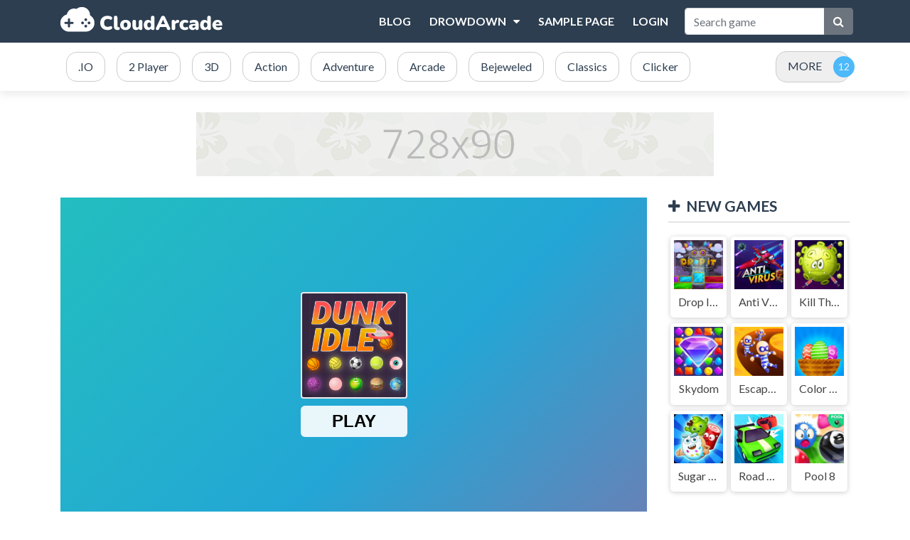

--- FILE ---
content_type: text/html; charset=UTF-8
request_url: https://demo.cloudarcade.net/game/dunk-idle
body_size: 4830
content:
<!DOCTYPE html>
<html lang="en">
	<head>
		<meta charset="utf-8">
		<meta name="viewport" content="width=device-width, initial-scale=1, shrink-to-fit=no" />
		<title>Dunk Idle | Play HTML5 Games</title>
		<meta name="description" content="Dunk Idle is a great incremental basketball game!

Shoot hoops to earn coins, buy and upgrade balls to earn more per each hit, hire team to make passive income.">
						<meta name="twitter:card" content="summary_large_image" />
				<meta name="twitter:title" content="Dunk Idle | Play HTML5 Games" />
				<meta name="twitter:description" content="Dunk Idle is a great incremental basketball game!

Shoot hoops to earn coins, buy and upgrade balls to earn more per each hit, hire team to make passive income. Gain score to achieve new levels. Every" />
				<meta name="twitter:image:src" content="https://demo.cloudarcade.net/thumbs/dunk-idle-3abbba90bf5d4a5b99f80fadf20f927f-512x384.jpeg"><meta property="og:image" content="https://demo.cloudarcade.net/thumbs/dunk-idle-3abbba90bf5d4a5b99f80fadf20f927f-512x384.jpeg">		<link rel="stylesheet" type="text/css" href="https://demo.cloudarcade.net/content/themes/default/style/bootstrap.min.css" />
		<link rel="stylesheet" type="text/css" href="https://demo.cloudarcade.net/content/themes/default/style/jquery-comments.css" />
		<link rel="stylesheet" type="text/css" href="https://demo.cloudarcade.net/content/themes/default/style/user.css" />
		<link rel="stylesheet" type="text/css" href="https://demo.cloudarcade.net/content/themes/default/style/style.css" />
		<link rel="stylesheet" type="text/css" href="https://demo.cloudarcade.net/content/themes/default/style/custom.css" />
		<!-- Font Awesome icons (free version)-->
		<link rel="stylesheet" type="text/css" href="https://cdnjs.cloudflare.com/ajax/libs/font-awesome/4.7.0/css/font-awesome.min.css" />
		<!-- Google fonts-->
		<link href="https://fonts.googleapis.com/css?family=Montserrat:400,700" rel="stylesheet" type="text/css" />
		<link href="https://fonts.googleapis.com/css?family=Lato:400,700,400italic,700italic" rel="stylesheet" type="text/css" />
			</head>
	<body id="page-top">
		<!-- Navigation-->
		<nav class="navbar navbar-expand-lg navbar-dark top-nav" id="mainNav">
			<div class="container">
				<button id="toggler" class="navbar-toggler navbar-toggler-left collapsed" type="button" data-toggle="collapse" data-target="#navb" aria-expanded="false">
					<span class="navbar-toggler-icon"></span>
				</button>
				<a class="navbar-brand js-scroll-trigger" href="https://demo.cloudarcade.net/"><img src="https://demo.cloudarcade.net/images/cloudarcade-logo.png" class="site-logo" alt="site-logo"></a>
				<div class="navbar-collapse collapse justify-content-end" id="navb">
	<ul class="navbar-nav ml-auto text-uppercase">
		<li class="nav-item"><a class="nav-link" href="/blog/">Blog</a></li><li class="nav-item"><a class="nav-link" href="#" data-toggle="dropdown">Drowdown<i class="dropdown-icon fa fa-caret-down"></i></a><ul role="menu"  class="dropdown-menu"><li class="nav-item-child"><a class="nav-link-child" href="/category/2-player">2 Player</a></li><li class="nav-item-child"><a class="nav-link-child" href="/category/3d">3D</a></li><li class="nav-item-child"><a class="nav-link-child" href="/category/action">Action</a></li><li class="nav-item-child"><a class="nav-link-child" href="/category/adventure">Adventure</a></li></ul></li><li class="nav-item"><a class="nav-link" href="/page/sample-page">Sample Page</a></li>		<li class="nav-item">
			<a class="nav-link" href="https://demo.cloudarcade.net/login/">Login</a>		</li>
	</ul>
	<form class="form-inline my-2 my-lg-0 search-bar" action="/index.php">
		<div class="input-group">
			<input type="hidden" name="viewpage" value="search" />
			<input type="text" class="form-control rounded-left search" placeholder="Search game" name="slug" minlength="2" required />
			<div class="input-group-append">
				<button type="submit" class="btn btn-secondary" type="button">
					<i class="fa fa-search"></i>
				</button>
			</div>
		</div>
	</form>
</div>							</div>
		</nav>
		<div class="nav-categories">
			<div class="container">
				<nav class='greedy'>
	<ul class="links list-categories"><a href="https://demo.cloudarcade.net/category/.io"><li>.IO</li></a><a href="https://demo.cloudarcade.net/category/2-player"><li>2 Player</li></a><a href="https://demo.cloudarcade.net/category/3d"><li>3D</li></a><a href="https://demo.cloudarcade.net/category/action"><li>Action</li></a><a href="https://demo.cloudarcade.net/category/adventure"><li>Adventure</li></a><a href="https://demo.cloudarcade.net/category/arcade"><li>Arcade</li></a><a href="https://demo.cloudarcade.net/category/bejeweled"><li>Bejeweled</li></a><a href="https://demo.cloudarcade.net/category/classics"><li>Classics</li></a><a href="https://demo.cloudarcade.net/category/clicker"><li>Clicker</li></a><a href="https://demo.cloudarcade.net/category/cooking"><li>Cooking</li></a><a href="https://demo.cloudarcade.net/category/girls"><li>Girls</li></a><a href="https://demo.cloudarcade.net/category/hypercasual"><li>Hypercasual</li></a><a href="https://demo.cloudarcade.net/category/ingame-purchase"><li>InGame Purchase</li></a><a href="https://demo.cloudarcade.net/category/multiplayer"><li>Multiplayer</li></a><a href="https://demo.cloudarcade.net/category/puzzle"><li>Puzzle</li></a><a href="https://demo.cloudarcade.net/category/puzzles"><li>Puzzles</li></a><a href="https://demo.cloudarcade.net/category/racing"><li>Racing</li></a><a href="https://demo.cloudarcade.net/category/shooting"><li>Shooting</li></a><a href="https://demo.cloudarcade.net/category/social"><li>Social</li></a><a href="https://demo.cloudarcade.net/category/sports"><li>Sports</li></a><a href="https://demo.cloudarcade.net/category/stickman"><li>Stickman</li></a></ul>	<button>MORE</button>
  	<ul class='hidden-links hidden'></ul>
</nav>			</div>
		</div><div class="container">
	<div class="game-container">
		<div class="banner-ads"><img src="https://demo.cloudarcade.net/images/ad-728.png" class="banner-728" alt="ad"></div>		<div class="content-wrapper">
		<div class="row">
			<div class="col-md-9 game-content">
				<div class="game-iframe-container">
					<iframe class="game-iframe" id="game-area" src="https://html5.gamedistribution.com/3abbba90bf5d4a5b99f80fadf20f927f/" width="540" height="960" scrolling="none" frameborder="0" allowfullscreen></iframe>
				</div>
				<div class="single-info-container">
					<div class="header-left">
						<h1 class="single-title">Dunk Idle</h1>
						<p>Played 2754 times.</p>
					</div>
					<div class="header-right">
						<div class="stats-vote">
														<div class="txt-stats"><b class="text-success">75%</b> (12/16)</div>
							<i class="icon-vote fa fa-thumbs-up" id="upvote" data-id="83"></i>
							<i class="icon-vote fa fa-thumbs-down" id="downvote" data-id="83"></i>
							<div class="vote-status"></div>
						</div>
					</div>
					<div class="action-btn">
						<div class="single-icon"><i class="fa fa-external-link-square" aria-hidden="true"></i><a href="https://demo.cloudarcade.net/full/dunk-idle" target="_blank">Open in new window</a></div>
						<div class="single-icon"><i class="fa fa-expand" aria-hidden="true"></i><a href="#" onclick="open_fullscreen()">Fullscreen</a></div>
						<div class="social-share"><a href="https://www.facebook.com/sharer/sharer.php?u=https://demo.cloudarcade.net/game/dunk-idle" target="_blank">
							<img src="https://demo.cloudarcade.net/content/themes/default/images/facebook.png" alt="share" class="social-icon">
						</a></div>
						<div class="social-share"><a href="https://twitter.com/intent/tweet?url=https://demo.cloudarcade.net/game/dunk-idle" target="_blank">
							<img src="https://demo.cloudarcade.net/content/themes/default/images/twitter.png" alt="share" class="social-icon">
						</a></div>
					</div>
				</div>
				<b>Description:</b>
				<div class="single-description">
					Dunk Idle is a great incremental basketball game!<br />
<br />
Shoot hoops to earn coins, buy and upgrade balls to earn more per each hit, hire team to make passive income. Gain score to achieve new levels. Every clean dunk multiplies your hit score. Each level up multiplies your balance.				</div>
				<br>
				<b>Instructions:</b>
				<div class="single-instructions">
					Follow the in-game instructions.				</div>
				<br>
				<div class="single-leaderboard">
					<div id="content-leaderboard" class="table-responsive"></div>
				</div>
				<br>
				<b>Categories:</b>
				<p class="cat-list"> 
										<a href="https://demo.cloudarcade.net/category/action" class="cat-link">Action</a>
										<a href="https://demo.cloudarcade.net/category/clicker" class="cat-link">Clicker</a>
									</p>
									<div class="comments-container">
						<div id="comments">
							
						</div>
					</div>
									<div class="single-comments">
				</div>
			</div>
			<div class="col-md-3">
				<div class="sidebar">
	<div class="widget"><h4 class="widget-title"><i class="fa fa-plus" aria-hidden="true"></i>NEW GAMES</h4><div class="row">	<div class="col-4 list-tile">
		<a href="https://demo.cloudarcade.net/game/drop-it">
			<div class="list-game">
				<div class="list-thumbnail"><img src="https://demo.cloudarcade.net/games/drop-it/drop-it-thumb_2_small.jpg" class="small-thumb" alt="Drop It ( Leaderboard demo )"></div>
				<div class="list-content">
					<div class="list-title">Drop It ( Leaderboard demo )</div>
				</div>
			</div>
		</a>
	</div>
		<div class="col-4 list-tile">
		<a href="https://demo.cloudarcade.net/game/anti-virus">
			<div class="list-game">
				<div class="list-thumbnail"><img src="https://demo.cloudarcade.net/games/antivirus/antivirus-thumb_2_small.jpeg" class="small-thumb" alt="Anti Virus"></div>
				<div class="list-content">
					<div class="list-title">Anti Virus</div>
				</div>
			</div>
		</a>
	</div>
		<div class="col-4 list-tile">
		<a href="https://demo.cloudarcade.net/game/kill-the-coronavirus">
			<div class="list-game">
				<div class="list-thumbnail"><img src="https://demo.cloudarcade.net/thumbs/kill-the-coronavirus-kill-the-coronavirus-d2a2209a95ea4d55a933c68683e25e94-512x512_small.jpeg" class="small-thumb" alt="Kill The Coronavirus"></div>
				<div class="list-content">
					<div class="list-title">Kill The Coronavirus</div>
				</div>
			</div>
		</a>
	</div>
		<div class="col-4 list-tile">
		<a href="https://demo.cloudarcade.net/game/skydom">
			<div class="list-game">
				<div class="list-thumbnail"><img src="https://demo.cloudarcade.net/thumbs/skydom-skydom-ae10263247c44278b33c845ff1c2df80-512x512_small.jpeg" class="small-thumb" alt="Skydom"></div>
				<div class="list-content">
					<div class="list-title">Skydom</div>
				</div>
			</div>
		</a>
	</div>
		<div class="col-4 list-tile">
		<a href="https://demo.cloudarcade.net/game/escape-out">
			<div class="list-game">
				<div class="list-thumbnail"><img src="https://demo.cloudarcade.net/thumbs/escape-out-escape-out-1a8a9cbaed0f4fd58cbaf8a68656b6fa-512x512_small.jpeg" class="small-thumb" alt="Escape Out"></div>
				<div class="list-content">
					<div class="list-title">Escape Out</div>
				</div>
			</div>
		</a>
	</div>
		<div class="col-4 list-tile">
		<a href="https://demo.cloudarcade.net/game/color-eggs">
			<div class="list-game">
				<div class="list-thumbnail"><img src="https://demo.cloudarcade.net/thumbs/color-eggs-color-eggs-c697cbd02d1c4f01b52be737ca8c7792-512x512_small.jpeg" class="small-thumb" alt="Color Eggs"></div>
				<div class="list-content">
					<div class="list-title">Color Eggs</div>
				</div>
			</div>
		</a>
	</div>
		<div class="col-4 list-tile">
		<a href="https://demo.cloudarcade.net/game/sugar-heroes">
			<div class="list-game">
				<div class="list-thumbnail"><img src="https://demo.cloudarcade.net/thumbs/sugar-heroes-sugar-heroes-b24567e39b5248eabe77a704dbb555a9-512x512_small.jpeg" class="small-thumb" alt="Sugar Heroes"></div>
				<div class="list-content">
					<div class="list-title">Sugar Heroes</div>
				</div>
			</div>
		</a>
	</div>
		<div class="col-4 list-tile">
		<a href="https://demo.cloudarcade.net/game/road-crash">
			<div class="list-game">
				<div class="list-thumbnail"><img src="https://demo.cloudarcade.net/thumbs/road-crash-road-crash-d90788593d164b7bb1498508089d634f-512x512_small.jpeg" class="small-thumb" alt="Road Crash"></div>
				<div class="list-content">
					<div class="list-title">Road Crash</div>
				</div>
			</div>
		</a>
	</div>
		<div class="col-4 list-tile">
		<a href="https://demo.cloudarcade.net/game/pool-8">
			<div class="list-game">
				<div class="list-thumbnail"><img src="https://demo.cloudarcade.net/thumbs/pool-8-pool-8-c088871ffdcd4e8393e4775371629d21-512x512_small.jpeg" class="small-thumb" alt="Pool 8"></div>
				<div class="list-content">
					<div class="list-title">Pool 8</div>
				</div>
			</div>
		</a>
	</div>
	</div></div><div class="banner-ads"><img src="https://demo.cloudarcade.net/images/ad-300.png" class="banner-300" alt="ad"></div><div class="widget"><h4 class="widget-title"><i class="fa fa-gamepad" aria-hidden="true"></i>RANDOM GAMES</h4><div class="row">	<div class="col-4 list-tile">
		<a href="https://demo.cloudarcade.net/game/crocword-crossword-puzzle-game">
			<div class="list-game">
				<div class="list-thumbnail"><img src="https://demo.cloudarcade.net/thumbs/crocword-crossword-puzzle-game-crocword-crossword-puzzle-game-3e314ff40f40472f9aefed5b046f6dcc-512x512_small.jpeg" class="small-thumb" alt="Crocword Crossword Puzzle Game"></div>
				<div class="list-content">
					<div class="list-title">Crocword Crossword Puzzle Game</div>
				</div>
			</div>
		</a>
	</div>
		<div class="col-4 list-tile">
		<a href="https://demo.cloudarcade.net/game/solitaire-13in1-collection">
			<div class="list-game">
				<div class="list-thumbnail"><img src="https://demo.cloudarcade.net/thumbs/solitaire-13in1-collection-solitaire-13in1-collection-7e856fd39fcd470f9e3f4775fd0f0365-512x512_small.jpeg" class="small-thumb" alt="Solitaire 13in1 Collection"></div>
				<div class="list-content">
					<div class="list-title">Solitaire 13in1 Collection</div>
				</div>
			</div>
		</a>
	</div>
		<div class="col-4 list-tile">
		<a href="https://demo.cloudarcade.net/game/trollface-quest-usa-2">
			<div class="list-game">
				<div class="list-thumbnail"><img src="https://demo.cloudarcade.net/thumbs/trollface-quest-usa-2-trollface-quest-usa-2-c1dc6e8a725a4074b3046c57b16fa292-512x512_small.jpeg" class="small-thumb" alt="TrollFace Quest: USA 2"></div>
				<div class="list-content">
					<div class="list-title">TrollFace Quest: USA 2</div>
				</div>
			</div>
		</a>
	</div>
		<div class="col-4 list-tile">
		<a href="https://demo.cloudarcade.net/game/flyordieio">
			<div class="list-game">
				<div class="list-thumbnail"><img src="https://demo.cloudarcade.net/thumbs/flyordieio-flyordieio-b35768ea96e64e44b0c7de5d76bcd737-512x512_small.jpeg" class="small-thumb" alt="FlyOrDie.io"></div>
				<div class="list-content">
					<div class="list-title">FlyOrDie.io</div>
				</div>
			</div>
		</a>
	</div>
		<div class="col-4 list-tile">
		<a href="https://demo.cloudarcade.net/game/super-runcraft">
			<div class="list-game">
				<div class="list-thumbnail"><img src="https://demo.cloudarcade.net/thumbs/super-runcraft-super-runcraft-c5942ec4d034485fb21c9223744e7281-512x512_small.jpeg" class="small-thumb" alt="Super RunCraft"></div>
				<div class="list-content">
					<div class="list-title">Super RunCraft</div>
				</div>
			</div>
		</a>
	</div>
		<div class="col-4 list-tile">
		<a href="https://demo.cloudarcade.net/game/car-girl-garage">
			<div class="list-game">
				<div class="list-thumbnail"><img src="https://demo.cloudarcade.net/thumbs/car-girl-garage-car-girl-garage-6572d9c76c364b27bf02ce160fd06230-512x512_small.jpeg" class="small-thumb" alt="Car Girl Garage"></div>
				<div class="list-content">
					<div class="list-title">Car Girl Garage</div>
				</div>
			</div>
		</a>
	</div>
		<div class="col-4 list-tile">
		<a href="https://demo.cloudarcade.net/game/drop-it">
			<div class="list-game">
				<div class="list-thumbnail"><img src="https://demo.cloudarcade.net/games/drop-it/drop-it-thumb_2_small.jpg" class="small-thumb" alt="Drop It ( Leaderboard demo )"></div>
				<div class="list-content">
					<div class="list-title">Drop It ( Leaderboard demo )</div>
				</div>
			</div>
		</a>
	</div>
		<div class="col-4 list-tile">
		<a href="https://demo.cloudarcade.net/game/penguin-bounce">
			<div class="list-game">
				<div class="list-thumbnail"><img src="https://demo.cloudarcade.net/thumbs/penguin-bounce-penguin-bounce-c8b4df234ad345599b967aa9e3fc7070-512x512_small.jpeg" class="small-thumb" alt="Penguin Bounce"></div>
				<div class="list-content">
					<div class="list-title">Penguin Bounce</div>
				</div>
			</div>
		</a>
	</div>
		<div class="col-4 list-tile">
		<a href="https://demo.cloudarcade.net/game/super-escape-masters">
			<div class="list-game">
				<div class="list-thumbnail"><img src="https://demo.cloudarcade.net/thumbs/super-escape-masters-super-escape-masters-547748f7462641598ac58c061183657b-512x512_small.jpeg" class="small-thumb" alt="Super Escape Masters"></div>
				<div class="list-content">
					<div class="list-title">Super Escape Masters</div>
				</div>
			</div>
		</a>
	</div>
	</div></div></div>			</div>
		</div>
	</div>
	<div class="banner-ads"><img src="https://demo.cloudarcade.net/images/ad-728.png" class="banner-728" alt="ad"></div>	</div>
	<div class="bottom-container">
		<h3 class="item-title"><i class="fa fa-thumbs-up" aria-hidden="true"></i>SIMILAR GAMES</h3>
		<div class="row">		<div class="col-md-2 col-sm-3 col-4 item-grid">
	<a href="https://demo.cloudarcade.net/game/flower-shooter">
	<div class="list-game">
		<div class="list-thumbnail"><img src="https://demo.cloudarcade.net/thumbs/flower-shooter-flower-shooter-b88ddebf00334069b1f215c7c107ef24-512x512_small.jpeg" class="small-thumb" alt="Flower Shooter"></div>
		<div class="list-content">
			<div class="star-rating text-center"><img src="https://demo.cloudarcade.net/content/themes/default/images/star-4.png" alt="rating"></div>
			<div class="list-title">Flower Shooter</div>
		</div>
	</div>
	</a>
</div>			<div class="col-md-2 col-sm-3 col-4 item-grid">
	<a href="https://demo.cloudarcade.net/game/jet-boi">
	<div class="list-game">
		<div class="list-thumbnail"><img src="https://demo.cloudarcade.net/thumbs/jet-boi-jet-boi-5113cafa646f4648abc873fe8fbb7232-512x512_small.jpeg" class="small-thumb" alt="Jet Boi"></div>
		<div class="list-content">
			<div class="star-rating text-center"><img src="https://demo.cloudarcade.net/content/themes/default/images/star-5.png" alt="rating"></div>
			<div class="list-title">Jet Boi</div>
		</div>
	</div>
	</a>
</div>			<div class="col-md-2 col-sm-3 col-4 item-grid">
	<a href="https://demo.cloudarcade.net/game/warzone-getaway-2020">
	<div class="list-game">
		<div class="list-thumbnail"><img src="https://demo.cloudarcade.net/thumbs/warzone-getaway-2020-warzone-getaway-2020-1dbb6c3f9f5c46f58972839e4ea37c7c-512x512_small.jpeg" class="small-thumb" alt="Warzone Getaway 2020"></div>
		<div class="list-content">
			<div class="star-rating text-center"><img src="https://demo.cloudarcade.net/content/themes/default/images/star-4.png" alt="rating"></div>
			<div class="list-title">Warzone Getaway 2020</div>
		</div>
	</div>
	</a>
</div>			<div class="col-md-2 col-sm-3 col-4 item-grid">
	<a href="https://demo.cloudarcade.net/game/quarantine-rush">
	<div class="list-game">
		<div class="list-thumbnail"><img src="https://demo.cloudarcade.net/thumbs/quarantine-rush-quarantine-rush-1074f5a23d40475085f42c664157c444-512x512_small.jpeg" class="small-thumb" alt="Quarantine Rush"></div>
		<div class="list-content">
			<div class="star-rating text-center"><img src="https://demo.cloudarcade.net/content/themes/default/images/star-4.png" alt="rating"></div>
			<div class="list-title">Quarantine Rush</div>
		</div>
	</div>
	</a>
</div>			<div class="col-md-2 col-sm-3 col-4 item-grid">
	<a href="https://demo.cloudarcade.net/game/killer-city">
	<div class="list-game">
		<div class="list-thumbnail"><img src="https://demo.cloudarcade.net/thumbs/killer-city-killer-city-97e6e658decf4bd4ab104adb8f699793-512x512_small.jpeg" class="small-thumb" alt="Killer City"></div>
		<div class="list-content">
			<div class="star-rating text-center"><img src="https://demo.cloudarcade.net/content/themes/default/images/star-3.png" alt="rating"></div>
			<div class="list-title">Killer City</div>
		</div>
	</div>
	</a>
</div>			<div class="col-md-2 col-sm-3 col-4 item-grid">
	<a href="https://demo.cloudarcade.net/game/meme-miner">
	<div class="list-game">
		<div class="list-thumbnail"><img src="https://demo.cloudarcade.net/thumbs/meme-miner-meme-miner-2a5a33c2bf0f4d77a7b1b1e647cd0537-512x512_small.jpeg" class="small-thumb" alt="Meme Miner"></div>
		<div class="list-content">
			<div class="star-rating text-center"><img src="https://demo.cloudarcade.net/content/themes/default/images/star-4.png" alt="rating"></div>
			<div class="list-title">Meme Miner</div>
		</div>
	</div>
	</a>
</div>			<div class="col-md-2 col-sm-3 col-4 item-grid">
	<a href="https://demo.cloudarcade.net/game/eternal-fury">
	<div class="list-game">
		<div class="list-thumbnail"><img src="https://demo.cloudarcade.net/thumbs/eternal-fury-eternal-fury-6f6471ecbc2447d29aa1173e591448e3-512x512_small.jpeg" class="small-thumb" alt="Eternal Fury"></div>
		<div class="list-content">
			<div class="star-rating text-center"><img src="https://demo.cloudarcade.net/content/themes/default/images/star-4.png" alt="rating"></div>
			<div class="list-title">Eternal Fury</div>
		</div>
	</div>
	</a>
</div>			<div class="col-md-2 col-sm-3 col-4 item-grid">
	<a href="https://demo.cloudarcade.net/game/clash-of-goblins">
	<div class="list-game">
		<div class="list-thumbnail"><img src="https://demo.cloudarcade.net/thumbs/clash-of-goblins-clash-of-goblins-336f05ed2b22442781c10b990158164c-512x512_small.jpeg" class="small-thumb" alt="Clash of Goblins"></div>
		<div class="list-content">
			<div class="star-rating text-center"><img src="https://demo.cloudarcade.net/content/themes/default/images/star-3.png" alt="rating"></div>
			<div class="list-title">Clash of Goblins</div>
		</div>
	</div>
	</a>
</div>			<div class="col-md-2 col-sm-3 col-4 item-grid">
	<a href="https://demo.cloudarcade.net/game/penguin-bounce">
	<div class="list-game">
		<div class="list-thumbnail"><img src="https://demo.cloudarcade.net/thumbs/penguin-bounce-penguin-bounce-c8b4df234ad345599b967aa9e3fc7070-512x512_small.jpeg" class="small-thumb" alt="Penguin Bounce"></div>
		<div class="list-content">
			<div class="star-rating text-center"><img src="https://demo.cloudarcade.net/content/themes/default/images/star-5.png" alt="rating"></div>
			<div class="list-title">Penguin Bounce</div>
		</div>
	</div>
	</a>
</div>			<div class="col-md-2 col-sm-3 col-4 item-grid">
	<a href="https://demo.cloudarcade.net/game/rocket-road">
	<div class="list-game">
		<div class="list-thumbnail"><img src="https://demo.cloudarcade.net/thumbs/rocket-road-rocket-road-f88469ad843d41c0bbf2bec6de0bd62e-512x512_small.jpeg" class="small-thumb" alt="Rocket Road"></div>
		<div class="list-content">
			<div class="star-rating text-center"><img src="https://demo.cloudarcade.net/content/themes/default/images/star-4.png" alt="rating"></div>
			<div class="list-title">Rocket Road</div>
		</div>
	</div>
	</a>
</div>			<div class="col-md-2 col-sm-3 col-4 item-grid">
	<a href="https://demo.cloudarcade.net/game/car-eats-car-2">
	<div class="list-game">
		<div class="list-thumbnail"><img src="https://demo.cloudarcade.net/thumbs/car-eats-car-2-car-eats-car-2-80489c0e24a24d00b84852d27543b09f-512x512_small.jpeg" class="small-thumb" alt="Car Eats Car 2"></div>
		<div class="list-content">
			<div class="star-rating text-center"><img src="https://demo.cloudarcade.net/content/themes/default/images/star-4.png" alt="rating"></div>
			<div class="list-title">Car Eats Car 2</div>
		</div>
	</div>
	</a>
</div>			<div class="col-md-2 col-sm-3 col-4 item-grid">
	<a href="https://demo.cloudarcade.net/game/kick-the-teddy-bear">
	<div class="list-game">
		<div class="list-thumbnail"><img src="https://demo.cloudarcade.net/thumbs/kick-the-teddy-bear-kick-the-teddy-bear-078dda3284ac419d9dd7786f97cc6483-512x512_small.jpeg" class="small-thumb" alt="Kick The Teddy Bear"></div>
		<div class="list-content">
			<div class="star-rating text-center"><img src="https://demo.cloudarcade.net/content/themes/default/images/star-4.png" alt="rating"></div>
			<div class="list-title">Kick The Teddy Bear</div>
		</div>
	</div>
	</a>
</div>	</div>	</div>
</div>
	<footer class="footer text-center">
		<div class="container">
			<div class="row">
				<div class="col-lg-4 mb-5 mb-lg-0">
					<h3 class="">FOOTER 1</h3><p>Lorem ipsum dolor sit amet, consectetur adipiscing elit, sed do eiusmod tempor incididunt ut labore et dolore magna aliqua. Ut enim ad minim veniam.</p>				</div>
				<div class="col-lg-4 mb-5 mb-lg-0">
					<h3 class="">FOOTER 2</h3><p>Lorem ipsum dolor sit amet, consectetur adipiscing elit, sed do eiusmod tempor incididunt ut labore et dolore magna aliqua. Ut enim ad minim veniam.</p>				</div>
				<div class="col-lg-4">
					<h3 class="">FOOTER 3</h3><p>Lorem ipsum dolor sit amet, consectetur adipiscing elit, sed do eiusmod tempor incididunt ut labore et dolore magna aliqua. Ut enim ad minim veniam.</p>				</div>
			</div>
		</div>
	</footer>
	<div class="copyright py-4 text-center text-white">
		<div class="container">
			Cloud Arcade © 2021. All rights reserved. v1.3.2 		</div>
	</div>
	<script type="text/javascript" src="https://demo.cloudarcade.net/content/themes/default/js/jquery-3.3.1.min.js"></script>
	<script type="text/javascript" src="https://demo.cloudarcade.net/content/themes/default/js/bootstrap.min.js"></script>
	<script type="text/javascript" src="https://demo.cloudarcade.net/js/jquery-comments.min.js"></script>
	<script type="text/javascript" src="https://demo.cloudarcade.net/content/themes/default/js/script.js"></script>
	<script type="text/javascript" src="https://demo.cloudarcade.net/content/themes/default/js/custom.js"></script>
	<script type="text/javascript" src="https://demo.cloudarcade.net/js/stats.js"></script>
  <script defer src="https://static.cloudflareinsights.com/beacon.min.js/vcd15cbe7772f49c399c6a5babf22c1241717689176015" integrity="sha512-ZpsOmlRQV6y907TI0dKBHq9Md29nnaEIPlkf84rnaERnq6zvWvPUqr2ft8M1aS28oN72PdrCzSjY4U6VaAw1EQ==" data-cf-beacon='{"version":"2024.11.0","token":"8ed3583b05874d51b1b33c809e4c5983","r":1,"server_timing":{"name":{"cfCacheStatus":true,"cfEdge":true,"cfExtPri":true,"cfL4":true,"cfOrigin":true,"cfSpeedBrain":true},"location_startswith":null}}' crossorigin="anonymous"></script>
</body>
</html>

--- FILE ---
content_type: text/html; charset=utf-8
request_url: https://html5.gamedistribution.com/3abbba90bf5d4a5b99f80fadf20f927f/
body_size: 1969
content:
<!DOCTYPE html><html lang=en><head><title>Dunk Idle</title><meta name=viewport content="width=device-width,initial-scale=1,maximum-scale=1,user-scalable=no"><meta name=description content="Dunk Idle is a great incremental basketball game!

Shoot hoops to earn coins, buy and upgrade balls to earn more per each hit, hire team to make passive income. Gain score to achieve new levels. Every clean dunk multiplies your hit score. Each level up multiplies your balance."><meta name=keywords content=2d,idle,dunk><meta property=og:type content=website><meta property=og:title content="Dunk Idle"><meta property=og:description content="Dunk Idle is a great incremental basketball game!

Shoot hoops to earn coins, buy and upgrade balls to earn more per each hit, hire team to make passive income. Gain score to achieve new levels. Every clean dunk multiplies your hit score. Each level up multiplies your balance."><meta property=og:image content=https://img.gamedistribution.com/3abbba90bf5d4a5b99f80fadf20f927f-512x512.jpeg><meta property=og:url content=https://html5.gamedistribution.com/3abbba90bf5d4a5b99f80fadf20f927f/ ><link rel=canonical href=https://html5.gamedistribution.com/3abbba90bf5d4a5b99f80fadf20f927f/ ><link rel=manifest href=manifest_1.5.18.json><link rel=preconnect href=https://html5.api.gamedistribution.com><link rel=preconnect href=https://game.api.gamedistribution.com><link rel=preconnect href=https://pm.gamedistribution.com><script type=text/javascript>if ('serviceWorker' in navigator) {
    navigator
      .serviceWorker
      .register(`/sw_1.5.18.js`)
      .then(function () {
        console.log('SW registered...');
      })
      .catch(err => {
        console.log('SW not registered...', err.message);
      });
  }</script><script type=application/ld+json>{
  "@context": "http://schema.org",
  "@type": "Game",
  "name": "Dunk Idle",
  "url": "https://html5.gamedistribution.com/3abbba90bf5d4a5b99f80fadf20f927f/",
  "image": "https://img.gamedistribution.com/3abbba90bf5d4a5b99f80fadf20f927f-512x512.jpeg",    
  "description": "Dunk Idle is a great incremental basketball game!

Shoot hoops to earn coins, buy and upgrade balls to earn more per each hit, hire team to make passive income. Gain score to achieve new levels. Every clean dunk multiplies your hit score. Each level up multiplies your balance.",
  "creator":{
    "name":"FluffyFoxGames"
    
    },
  "publisher":{
    "name":"GameDistribution",
    "url":"https://gamedistribution.com/games/dunk-idle"
    },
  "genre":[
      "2d",
      "idle",
      "dunk"
  ]
}</script><style>html{height:100%}body{margin:0;padding:0;background-color:#000;overflow:hidden;height:100%}#game{position:absolute;top:0;left:0;width:0;height:0;overflow:hidden;max-width:100%;max-height:100%;min-width:100%;min-height:100%;box-sizing:border-box}</style></head><body><iframe id=game frameborder=0 allow=autoplay allowfullscreen seamless scrolling=no></iframe><script type=text/javascript>(function () {
    function GameLoader() {
      this.init = function () {
        this._gameId = "3abbba90bf5d4a5b99f80fadf20f927f";
        this._container = document.getElementById("game");
        this._loader = this._getLoaderData();
        this._hasImpression = false;
        this._hasSuccess = false;
        this._insertGameSDK();
        this._softgamesDomains = this._getDomainData();
      };

      this._getLoaderData = function () {
        return {"enabled":true,"sdk_version":"1.15.2","_":55};
      }

      this._getDomainData = function(){
        return [{"name":"minigame.aeriagames.jp","id":4217},{"name":"localhost:8080","id":4217},{"name":"minigame-stg.aeriagames.jp","id":4217}];
      }

      this._insertGameSDK = function () {
        if (!this._gameId) return;

        window["GD_OPTIONS"] = {
          gameId: this._gameId,
          loader: this._loader,
          onLoaderEvent: this._onLoaderEvent.bind(this),
          onEvent: this._onEvent.bind(this)
        };

        (function (d, s, id) {
          var js,fjs = d.getElementsByTagName(s)[0];
          if (d.getElementById(id)) return;
          js = d.createElement(s);
          js.id = id;
          js.src = "https://html5.api.gamedistribution.com/main.min.js";
          fjs.parentNode.insertBefore(js, fjs);
        })(document, "script", "gamedistribution-jssdk");
      };

      this._loadGame = function (options) {

        if (this._container_initialized) {
          return;
        }

        var formatTokenURLSearch = this._bridge.exports.formatTokenURLSearch;
        var extendUrlQuery = this._bridge.exports.extendUrlQuery;
        var base64Encode = this._bridge.exports.base64Encode;
        const ln_param = new URLSearchParams(window.location.search).get('lang');

        var data = {
          parentURL: this._bridge.parentURL,
          parentDomain: this._bridge.parentDomain,
          topDomain: this._bridge.topDomain,
          hasImpression: options.hasImpression,
          loaderEnabled: true,
          host: window.location.hostname,
          version: "1.5.18"
        };

        var searchPart = formatTokenURLSearch(data);
        var gameSrc = "//html5.gamedistribution.com/rvvASMiM/3abbba90bf5d4a5b99f80fadf20f927f/index.html" + searchPart;
        this._container.src = gameSrc;

        this._container.onload = this._onFrameLoaded.bind(this);

        this._container_initialized = true;
      };

      this._onLoaderEvent = function (event) {
        switch (event.name) {
          case "LOADER_DATA":
            this._bridge = event.message.bridge;
            this._game = event.message.game;
            break;
        }
      };

      this._onEvent = function (event) {
        switch (event.name) {
          case "SDK_GAME_START":
            this._bridge && this._loadGame({hasImpression: this._hasImpression});
            break;
          case "AD_ERROR":
          case "AD_SDK_CANCELED":
            this._hasImpression = false || this._hasSuccess;
            break;
          case "ALL_ADS_COMPLETED":
          case "COMPLETE":
          case "USER_CLOSE":
          case "SKIPPED":
            this._hasImpression = true;
            this._hasSuccess = true;
            break;
        }
      };

      this._onFrameLoaded=function(event){
        var container=this._container;
        setTimeout(function(){
          try{
            container.contentWindow.focus();
          }catch(err){
          }
        },100);
      }
    }
    new GameLoader().init();
  })();</script></body></html>

--- FILE ---
content_type: text/html; charset=utf-8
request_url: https://www.google.com/recaptcha/api2/aframe
body_size: 250
content:
<!DOCTYPE HTML><html><head><meta http-equiv="content-type" content="text/html; charset=UTF-8"></head><body><script nonce="M4ULNpX4SnQMkmQyhd1_YQ">/** Anti-fraud and anti-abuse applications only. See google.com/recaptcha */ try{var clients={'sodar':'https://pagead2.googlesyndication.com/pagead/sodar?'};window.addEventListener("message",function(a){try{if(a.source===window.parent){var b=JSON.parse(a.data);var c=clients[b['id']];if(c){var d=document.createElement('img');d.src=c+b['params']+'&rc='+(localStorage.getItem("rc::a")?sessionStorage.getItem("rc::b"):"");window.document.body.appendChild(d);sessionStorage.setItem("rc::e",parseInt(sessionStorage.getItem("rc::e")||0)+1);localStorage.setItem("rc::h",'1768929307992');}}}catch(b){}});window.parent.postMessage("_grecaptcha_ready", "*");}catch(b){}</script></body></html>

--- FILE ---
content_type: application/javascript
request_url: https://demo.cloudarcade.net/content/themes/default/js/script.js
body_size: 2048
content:
"use strict";
$(function() {
	var $nav = $('nav.greedy');
	var $btn = $('nav.greedy button');
	var $vlinks = $('nav.greedy .links');
	var $hlinks = $('nav.greedy .hidden-links');

	var numOfItems = 0;
	var totalSpace = 0;
	var breakWidths = [];

	// Get initial state
	$vlinks.children().outerWidth(function(i, w) {
		totalSpace += w;
		numOfItems += 1;
		breakWidths.push(totalSpace);
	});

	var availableSpace, numOfVisibleItems, requiredSpace;

	function check() {

		// Get instant state
		availableSpace = $vlinks.width() - 10;
		numOfVisibleItems = $vlinks.children().length;
		requiredSpace = breakWidths[numOfVisibleItems - 1];

		// There is not enought space
		if (requiredSpace > availableSpace) {
			$vlinks.children().last().prependTo($hlinks);
			numOfVisibleItems -= 1;
			check();
			// There is more than enough space
		} else if (availableSpace > breakWidths[numOfVisibleItems]) {
			$hlinks.children().first().appendTo($vlinks);
			numOfVisibleItems += 1;
		}
		// Update the button accordingly
		$btn.attr("count", numOfItems - numOfVisibleItems);
		if (numOfVisibleItems === numOfItems) {
			$btn.addClass('hidden');
		} else $btn.removeClass('hidden');
	}

	// Window listeners
	$(window).resize(function() {
		check();
	});

	$btn.on('click', function() {
		$hlinks.toggleClass('hidden');
	});

	check();

});
function open_fullscreen() {
	let game = document.getElementById("game-area");
	if (game.requestFullscreen) {
		game.requestFullscreen();
	} else if (game.mozRequestFullScreen) { /* Firefox */
		game.mozRequestFullScreen();
	} else if (game.webkitRequestFullscreen) { /* Chrome, Safari and Opera */
		game.webkitRequestFullscreen();
	} else if (game.msRequestFullscreen) { /* IE/Edge */
		game.msRequestFullscreen();
	}
};
var can_resize = false;
if($('iframe#game-area').length){
	can_resize = true;
	resize_game_iframe();
	load_leaderboard({type: 'top', amount: 10});
}
function resize_game_iframe(){
	if(can_resize){
		let iframe = $("iframe.game-iframe");
		let size = {
			width: Number(iframe.attr('width')),
			height: Number(iframe.attr('height')),
		}
		let ratio = (size.height/size.width)*100;
		let win_ratio = (window.innerHeight/window.innerWidth)*100;
		if(win_ratio <= 110){
			if(ratio > 80){
				ratio = 80;
			}
		} else if(win_ratio >= 130){
			if(ratio < 100){
				ratio = 100;
			}
		}
		//console.log(ratio);
		//console.log(win_ratio);
		$('.game-iframe-container').css('padding-top', ratio+'%');
	}
}
function load_leaderboard(conf){
	if($('#content-leaderboard').length){
		let cur_url = $("iframe.game-iframe").attr('src');
		let ref;
		if(cur_url[cur_url.length-1] === '/'){
			ref = cur_url.substring(
			    cur_url.indexOf("/games/") + 7, 
			    cur_url.length-1
			);
		} else if(cur_url.substr(cur_url.length-5, cur_url.length) === '.html') {
			ref = cur_url.substring(
			    cur_url.indexOf("/games/") + 7, 
			    cur_url.lastIndexOf("/index.html")
			);
		}
		let params = 'action=get_scoreboard&ref='+ref+'&conf='+JSON.stringify(conf);
		let xhr = new XMLHttpRequest();
		xhr.open('POST', '/includes/api.php', true);
		xhr.setRequestHeader('Content-type', 'application/x-www-form-urlencoded');
		xhr.onload = function() {
			if (xhr.status === 200) {
				if(xhr.responseText){
					show_leaderboard(JSON.parse(xhr.responseText));
				}
			}
		}.bind(this);
		xhr.send(params);
	}
}
function show_leaderboard(data){
	let html = '<table class="table"><thead class="thead-dark"><tr><th scope="col">#</th><th scope="col">Username</th><th scope="col">Score</th><th scope="col">Date</th></tr></thead><tbody>';
	let index = 1;
	data.forEach((item)=>{
		html += '<tr><th scope="row">'+index+'</th><td>'+item.username+'</td><td>'+item.score+'</td><td>'+item.created_date.substr(0, 10)+'</td></tr>';
		index++;
	});
	html += '</tbody></table>';
	$('#content-leaderboard').html(html);
}
$(document).ready(()=>{
	$("#navb").on('show.bs.collapse', function(){
		$('.user-avatar').hide();
	});
	$("#navb").on('hidden.bs.collapse', function(){
		$('.user-avatar').show();
	});
	resize_game_iframe();
	$(window).resize(function() {
		resize_game_iframe();
	});
	$('.stats-vote #upvote').on('click', function() {
		let data_id = $(this).attr('data-id');
		$.ajax({
			url: '../includes/vote.php',
			type: 'POST',
			dataType: 'json',
			data: {'vote': true, 'action': 'upvote', 'id': data_id},
			success: function (data) {
				//console.log(data.responseText);
			},
			error: function (data) {
				//console.log(data.responseText);
			},
			complete: function (data) {
				console.log(data.responseText);
				$('.icon-vote').hide();
				let elem = $('.vote-status');
				elem.addClass('text-success');
				elem.append('Liked!');
			}
		});
	});
	$('.stats-vote #downvote').on('click', function() {
		let data_id = $(this).attr('data-id');
		$.ajax({
			url: '../includes/vote.php',
			type: 'POST',
			dataType: 'json',
			data: {'vote': true, 'action': 'downvote', 'id': data_id},
			success: function (data) {
				//console.log(data.responseText);
			},
			error: function (data) {
				//console.log(data.responseText);
			},
			complete: function (data) {
				console.log(data.responseText);
				$('.icon-vote').hide();
				let elem = $('.vote-status');
				elem.addClass('text-danger');
				elem.append('Disliked!');
			}
		});
	});
	$('.user-avatar').on('click', ()=>{
		let element = $('.user-links');
		if (element.is(":hidden")) {
			element.removeClass('hidden');
		} else element.addClass('hidden');
	});
	$('#btn_prev').on('click', function() {
		$('.profile-gamelist ul').animate({
			scrollLeft: '-=150'
		}, 300, 'swing');
	});
	
	$('#btn_next').on('click', function() {
		$('.profile-gamelist ul').animate({
			scrollLeft: '+=150'
		}, 300, 'swing');
	});
	$('.delete-comment').on('click', function() {
		let id = $(this).attr('data-id');
		$.ajax({
			url: '../includes/comment.php',
			type: 'POST',
			dataType: 'json',
			data: {'delete': true, 'id': id},
			success: function (data) {
				//console.log(data.responseText);
			},
			error: function (data) {
				//console.log(data.responseText);
			},
			complete: function (data) {
				console.log(data.responseText);
				if(data.responseText === 'deleted'){
					$('.id-'+id).remove();
				}
			}
		}, this);
	});
	let game_id;
	if($('#comments').length){
		game_id = $('.stats-vote #upvote').attr('data-id');
		$.ajax({
			url: '../includes/comment.php',
			type: 'POST',
			dataType: 'json',
			data: {'load': true, 'game_id': game_id},
			success: function (data) {
				//console.log(data.responseText);
			},
			error: function (data) {
				//console.log(data.responseText);
			},
			complete: function (data) {
				let comments = JSON.parse(data.responseText);
				load_comments(convert_comments(comments));
			}
		});
	}
	function convert_comments(array){
		let data = [];
		array.forEach((item)=>{
			let arr = {
				id: Number(item.id),
				created: item.created_date,
				content: item.comment,
				fullname: item.sender_username,
				profile_picture_url: item.avatar,
			};
			if(Number(item.parent_id)){
				arr.parent = Number(item.parent_id);
			}
			if(!arr.fullname){
				arr.fullname = 'Anonymous';
			}
			data.push(arr);
		});
		return data;
	}
	function load_comments(array){
		let read_only = false;
		let avatar = $('.user-avatar img').attr('src');
		if(!avatar){
			avatar = '/images/default_profile.png';
			read_only = true;
		}
		$('#comments').comments({
			enableUpvoting:false,
			roundProfilePictures: true,
			popularText: '',
			profilePictureURL: avatar,
			readOnly: read_only,
			getComments: function(success, error) {
				success(array);
			},
			postComment: function(commentJSON, success, error) {
				commentJSON.source = 'jquery-comments';
				commentJSON.send = true;
				commentJSON.game_id = game_id;
				$.ajax({
					type: 'post',
					url: '../includes/comment.php',
					data: commentJSON,
					success: function(comment) {
						console.log(comment);
						success(commentJSON)
					},
					error: error
				});
			}
		});
	}
});